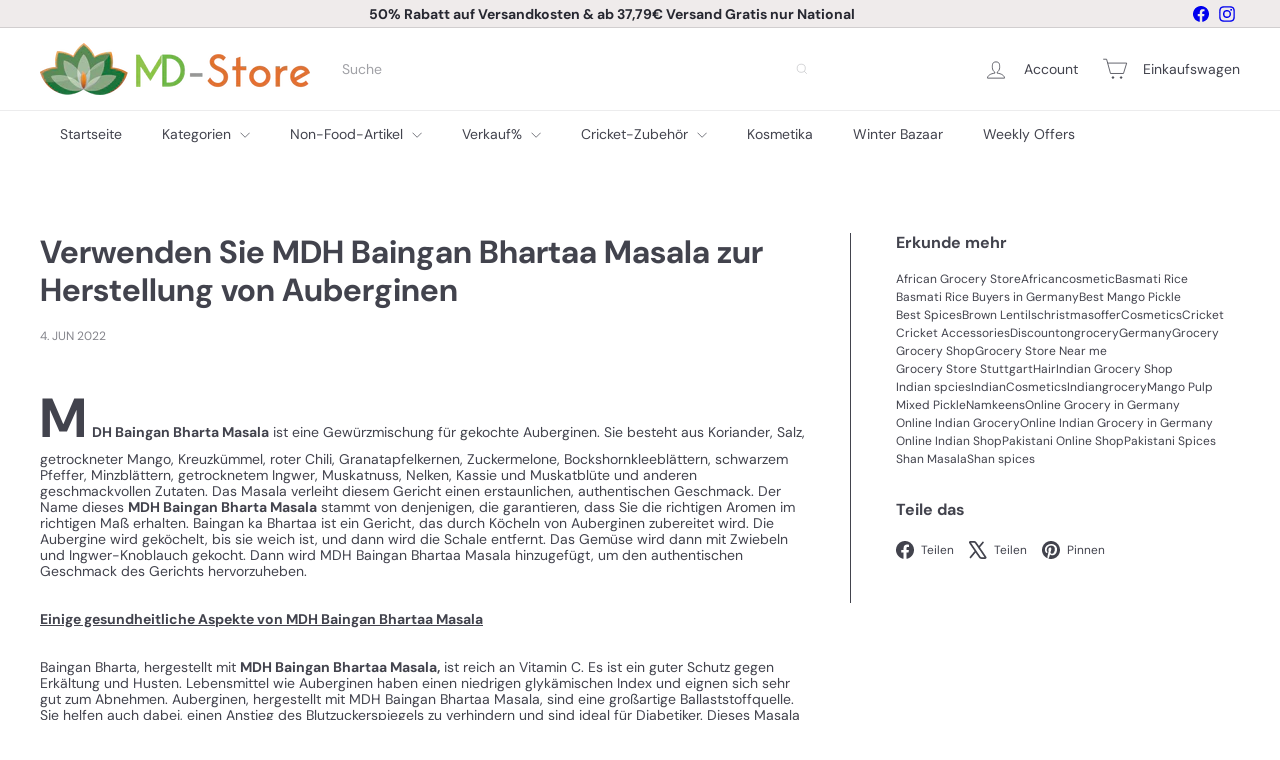

--- FILE ---
content_type: text/javascript
request_url: https://www.md-store.de/cdn/shop/t/30/assets/util.misc.js?v=117964846174238173191759847031
body_size: -297
content:
export function prepareTransition(el,callback){el.addEventListener("transitionend",removeClass);function removeClass(evt){el.classList.remove("is-transitioning"),el.removeEventListener("transitionend",removeClass)}el.classList.add("is-transitioning"),el.offsetWidth,typeof callback=="function"&&callback()}export function defaultTo(value,defaultValue){return value==null||value!==value?defaultValue:value}export function wrap(el,wrapper){el.parentNode.insertBefore(wrapper,el),wrapper.appendChild(el)}export function executeJSmodules(scripts){for(let i=0;i<scripts.length;i++){let script=document.createElement("script");script.type="module",script.textContent=scripts[i].textContent,scripts[i].parentNode.replaceChild(script,scripts[i])}}export function debounce(wait,callback,immediate){let timeout;return function(){let context=this,args=arguments,later=function(){timeout=null,immediate||callback.apply(context,args)},callNow=immediate&&!timeout;clearTimeout(timeout),timeout=setTimeout(later,wait),callNow&&callback.apply(context,args)}}export function throttle(limit,callback){let waiting=!1;return function(){waiting||(callback.apply(this,arguments),waiting=!0,setTimeout(function(){waiting=!1},limit))}}
//# sourceMappingURL=/cdn/shop/t/30/assets/util.misc.js.map?v=117964846174238173191759847031
